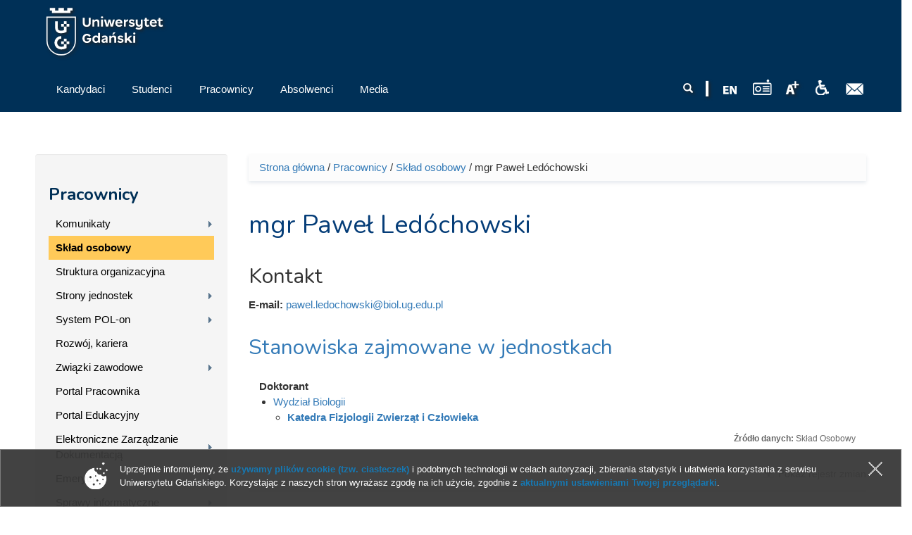

--- FILE ---
content_type: text/html; charset=UTF-8
request_url: https://old.ug.edu.pl/pracownik/34512/pawel_ledochowski
body_size: 12942
content:
<!DOCTYPE html>
<html lang="pl" dir="ltr" prefix="content: http://purl.org/rss/1.0/modules/content/ dc: http://purl.org/dc/terms/ foaf: http://xmlns.com/foaf/0.1/ og: http://ogp.me/ns# rdfs: http://www.w3.org/2000/01/rdf-schema# sioc: http://rdfs.org/sioc/ns# sioct: http://rdfs.org/sioc/types# skos: http://www.w3.org/2004/02/skos/core# xsd: http://www.w3.org/2001/XMLSchema# owl: http://www.w3.org/2002/07/owl# rdf: http://www.w3.org/1999/02/22-rdf-syntax-ns# rss: http://purl.org/rss/1.0/ site: https://old.ug.edu.pl/ns#">
<head profile="http://www.w3.org/1999/xhtml/vocab">
  <meta charset="utf-8">
      
  <meta name="viewport" content="width=device-width, initial-scale=1.0">
    <meta http-equiv="Content-Type" content="text/html; charset=utf-8" />
<meta name="Generator" content="Drupal 7 (http://drupal.org)" />
<link rel="canonical" href="https://old.ug.edu.pl/pracownik/34512/pawel_ledochowski" />
<link rel="canonical" href="/pracownik/34512/pawel_ledochowski" />
<link rel="shortlink" href="/node/34512" />
<link rel="shortcut icon" href="https://old.ug.edu.pl/favicon.ico" type="image/vnd.microsoft.icon" />

<!-- Facebook Pixel Code -->
<script type='text/javascript'>
!function(f,b,e,v,n,t,s){if(f.fbq)return;n=f.fbq=function(){n.callMethod?
n.callMethod.apply(n,arguments):n.queue.push(arguments)};if(!f._fbq)f._fbq=n;
n.push=n;n.loaded=!0;n.version='2.0';n.queue=[];t=b.createElement(e);t.async=!0;
t.src=v;s=b.getElementsByTagName(e)[0];s.parentNode.insertBefore(t,s)}(window,
document,'script','https://connect.facebook.net/en_US/fbevents.js');
</script>
<!-- End Facebook Pixel Code -->
<script type='text/javascript'>
  fbq('init', '861042897421257', [], {
    "agent": "pldrupal-7-7.43"
});
</script><script type='text/javascript'>
  fbq('track', 'PageView', []);
</script>
<!-- Facebook Pixel Code -->
<noscript>
<img height="1" width="1" style="display:none" alt="fbpx"
src="https://www.facebook.com/tr?id=861042897421257&ev=PageView&noscript=1" />
</noscript>
<!-- End Facebook Pixel Code -->
  <title>mgr Paweł Ledóchowski | Uniwersytet Gdański - University of Gdańsk</title>
  <link type="text/css" rel="stylesheet" href="https://old.ug.edu.pl/sites/default/files/css/css_lQaZfjVpwP_oGNqdtWCSpJT1EMqXdMiU84ekLLxQnc4.css" media="all" />
<link type="text/css" rel="stylesheet" href="https://old.ug.edu.pl/sites/default/files/css/css_L_wFIaQiZ0-gV7lsyQWLaP-EO-Qi0X9eJRYZBYHeCC4.css" media="all" />
<link type="text/css" rel="stylesheet" href="https://old.ug.edu.pl/sites/default/files/css/css_41fVa791EtuG7XK7eijixNSSNWB8qiQp-JDiUL_ptTI.css" media="all" />
<link type="text/css" rel="stylesheet" href="/sites/all/libraries/bootstrap/css/bootstrap.css" media="all" />
<link type="text/css" rel="stylesheet" href="https://old.ug.edu.pl/sites/default/files/css/css_qy35v23HWjHa-K7_zui9Lxtj6w1eXBlhGJ8bvg9s_r4.css" media="all" />
  <!-- HTML5 element support for IE6-8 -->
  <!--[if lt IE 9]>
    <script src="//html5shiv.googlecode.com/svn/trunk/html5.js"></script>
  <![endif]-->
  <script>(function(w,d,s,l,i){

  w[l]=w[l]||[];
  w[l].push({'gtm.start':new Date().getTime(),event:'gtm.js'});
  var f=d.getElementsByTagName(s)[0];
  var j=d.createElement(s);
  var dl=l!='dataLayer'?'&l='+l:'';
  j.src='https://www.googletagmanager.com/gtm.js?id='+i+dl+'';
  j.async=true;
  f.parentNode.insertBefore(j,f);

})(window,document,'script','dataLayer','GTM-P2SMBPX');</script>
<script src="https://old.ug.edu.pl/sites/all/libraries/modernizr/modernizr.custom.56626.js?t8mwo1"></script>
<script>window.google_analytics_domain_name = "old.ug.edu.pl";window.google_analytics_uacct = "UA-22577093-2";</script>
<script src="//ajax.googleapis.com/ajax/libs/jquery/1.10.2/jquery.min.js"></script>
<script>window.jQuery || document.write("<script src='/sites/all/modules/jquery_update/replace/jquery/1.10/jquery.min.js'>\x3C/script>")</script>
<script src="https://old.ug.edu.pl/sites/default/files/js/js_3TykeRWpejhD4-J3vdlaNXdULg9xhOZhbsppK0o2bUs.js"></script>
<script src="https://old.ug.edu.pl/sites/default/files/js/js_XpItYolZVRnUdIjRURH9SjD2tuV1Vgoyczl7v1mHBmw.js"></script>
<script src="/sites/all/libraries/bootstrap/js/bootstrap.js"></script>
<script>Drupal.settings.ais = [{"name":"threshold-480","size":"480"},{"name":"threshold-768","size":"768"},{"name":"threshold-992","size":"992"},{"name":"threshold-1382","size":"1382"}];
Drupal.settings.ais_method = "width";</script>
<script src="https://old.ug.edu.pl/sites/default/files/js/js_8hrq1MEOOwWCO3_6cxjDbsopPHgunToKE_d5wHEM3n0.js"></script>
<script src="https://old.ug.edu.pl/sites/default/files/js/js_qudQhyvFbmenoSSmEwbkeJ8_QrOvvUTajSEhhgud5io.js"></script>
<script>var text_resize_scope = "body";
          var text_resize_minimum = "12";
          var text_resize_maximum = "18";
          var text_resize_line_height_allow = 1;
          var text_resize_line_height_min = "16";
          var text_resize_line_height_max = "36";</script>
<script src="https://old.ug.edu.pl/sites/default/files/js/js_6bj_tPP1FaUQAIZWZwUMI9Dh50RwomeTKE3fU2UkIq0.js"></script>
<script>(function(i,s,o,g,r,a,m){i["GoogleAnalyticsObject"]=r;i[r]=i[r]||function(){(i[r].q=i[r].q||[]).push(arguments)},i[r].l=1*new Date();a=s.createElement(o),m=s.getElementsByTagName(o)[0];a.async=1;a.src=g;m.parentNode.insertBefore(a,m)})(window,document,"script","//www.google-analytics.com/analytics.js","ga");ga("create", "UA-22577093-2", {"cookieDomain":"old.ug.edu.pl"});ga("require", "displayfeatures");ga("set", "anonymizeIp", true);ga("send", "pageview");</script>
<script src="https://old.ug.edu.pl/sites/default/files/js/js_mo6ybOaGlf9PY_4qydoFw_nAYYIUNwxvtP4wpcQMtSg.js"></script>
<script src="https://old.ug.edu.pl/sites/default/files/js/js_lVBLv-Awqcuntmpg0s4SES4n_dGp2DJ6yREPn-JYqyA.js"></script>
<script>jQuery.extend(Drupal.settings, {"basePath":"\/","pathPrefix":"","ajaxPageState":{"theme":"ug_main_pl","theme_token":"8Wqx3RKbgnyS8dgC7iwC6lye0-4yIY8KdBlZIywmR64","js":{"sites\/all\/modules\/lightbox2\/js\/lightbox.js":1,"sites\/all\/modules\/pollanon\/js\/jquery.cookie.min.js":1,"sites\/all\/modules\/pollanon\/js\/pollanon.pack.js":1,"sites\/all\/modules\/text_resize\/text_resize.js":1,"sites\/all\/themes\/bootstrap\/js\/bootstrap.js":1,"sites\/all\/themes\/ug_main_pl\/js\/scripts.js":1,"0":1,"sites\/all\/libraries\/modernizr\/modernizr.custom.56626.js":1,"1":1,"\/\/ajax.googleapis.com\/ajax\/libs\/jquery\/1.10.2\/jquery.min.js":1,"2":1,"misc\/jquery.once.js":1,"misc\/drupal.js":1,"sites\/all\/modules\/jquery_update\/replace\/ui\/external\/jquery.cookie.js":1,"sites\/all\/modules\/beautytips\/js\/jquery.bt.min.js":1,"sites\/all\/modules\/beautytips\/js\/beautytips.min.js":1,"\/sites\/all\/libraries\/bootstrap\/js\/bootstrap.js":1,"3":1,"sites\/all\/modules\/admin_menu\/admin_devel\/admin_devel.js":1,"sites\/all\/modules\/pollim\/modules\/choices\/js\/choices.js":1,"sites\/all\/modules\/pollim\/modules\/choices\/js\/jquery.cookie.min.js":1,"sites\/all\/modules\/jquery_update\/js\/jquery-migrate-1.2.0.js":1,"sites\/all\/modules\/nojs\/nojs.js":1,"ais\/assets\/js\/ais.js":1,"public:\/\/languages\/pl_2v1elWZUovn-BHqCBfdSlFnfzGpML6UT6hK35vbONu4.js":1,"sites\/all\/libraries\/colorbox\/jquery.colorbox-min.js":1,"sites\/all\/modules\/colorbox\/js\/colorbox.js":1,"sites\/all\/modules\/colorbox\/styles\/default\/colorbox_style.js":1,"4":1,"sites\/all\/modules\/responsive_menus\/styles\/meanMenu\/jquery.meanmenu.min.js":1,"sites\/all\/modules\/responsive_menus\/styles\/meanMenu\/responsive_menus_mean_menu.js":1,"sites\/all\/modules\/google_analytics\/googleanalytics.js":1,"5":1,"sites\/all\/modules\/beautytips\/other_libs\/jquery.hoverIntent.minified.js":1,"sites\/all\/modules\/form_placeholder\/form_placeholder.js":1,"sites\/all\/libraries\/easy-responsive-tabs\/js\/easyResponsiveTabs.js":1,"sites\/all\/modules\/field_group\/field_group.js":1,"sites\/all\/libraries\/superfish\/supposition.js":1,"sites\/all\/libraries\/superfish\/jquery.bgiframe.min.js":1,"sites\/all\/libraries\/superfish\/superfish.js":1,"sites\/all\/modules\/superfish\/superfish.js":1,"sites\/all\/themes\/ug_main_pl\/js\/script.js":1},"css":{"modules\/system\/system.base.css":1,"sites\/all\/modules\/ais\/assets\/css\/ais.css":1,"sites\/all\/modules\/calendar\/css\/calendar_multiday.css":1,"sites\/all\/modules\/calendar_tooltips\/calendar_tooltips.css":1,"sites\/all\/modules\/pollim\/modules\/choices\/theme\/choices.css":1,"sites\/all\/modules\/date\/date_api\/date.css":1,"sites\/all\/modules\/date\/date_popup\/themes\/datepicker.1.7.css":1,"sites\/all\/modules\/domain\/domain_nav\/domain_nav.css":1,"modules\/field\/theme\/field.css":1,"sites\/all\/modules\/field_hidden\/field_hidden.css":1,"modules\/node\/node.css":1,"sites\/all\/modules\/views\/css\/views.css":1,"sites\/all\/modules\/ckeditor\/ckeditor.css":1,"sites\/all\/modules\/colorbox\/styles\/default\/colorbox_style.css":1,"sites\/all\/modules\/ctools\/css\/ctools.css":1,"sites\/all\/modules\/lightbox2\/css\/lightbox.css":1,"sites\/all\/modules\/panels\/css\/panels.css":1,"sites\/all\/modules\/pollanon\/pollanon.css":1,"sites\/all\/modules\/taxonomy_access\/taxonomy_access.css":1,"sites\/all\/modules\/content_type_extras\/css\/content_type_extras.css":1,"sites\/all\/modules\/text_resize\/text_resize.css":1,"sites\/all\/modules\/node_embed\/plugins\/node_embed\/node_embed.css":1,"sites\/all\/modules\/responsive_menus\/styles\/meanMenu\/meanmenu.min.css":1,"sites\/all\/libraries\/easy-responsive-tabs\/css\/easy-responsive-tabs.css":1,"sites\/all\/modules\/term_reference_tree\/term_reference_tree.css":1,"sites\/all\/modules\/field_collection\/field_collection.theme.css":1,"sites\/all\/modules\/addtoany\/addtoany.css":1,"sites\/all\/modules\/ds\/layouts\/ds_2col_stacked\/ds_2col_stacked.css":1,"sites\/all\/libraries\/superfish\/css\/superfish.css":1,"sites\/all\/libraries\/superfish\/style\/default.css":1,"\/sites\/all\/libraries\/bootstrap\/css\/bootstrap.css":1,"sites\/all\/themes\/bootstrap_barrio\/css\/custom.css":1,"sites\/all\/themes\/bootstrap_barrio\/css\/style.css":1,"sites\/all\/themes\/ug_main_pl\/css\/yamm.css":1,"sites\/all\/themes\/ug_main_pl\/less\/style_al.less":1,"sites\/all\/themes\/ug_main_pl\/css\/styleB.css":1}},"colorbox":{"opacity":"0.85","current":"{current} z {total}","previous":"\u00ab Poprzednie","next":"Nast\u0119pne \u00bb","close":"Zamknij","maxWidth":"98%","maxHeight":"98%","fixed":true,"mobiledetect":true,"mobiledevicewidth":"480px"},"jcarousel":{"ajaxPath":"\/jcarousel\/ajax\/views"},"lightbox2":{"rtl":"0","file_path":"\/(\\w\\w\/)public:\/","default_image":"\/sites\/all\/modules\/lightbox2\/images\/brokenimage.jpg","border_size":10,"font_color":"000","box_color":"fff","top_position":"","overlay_opacity":"0.8","overlay_color":"000","disable_close_click":1,"resize_sequence":0,"resize_speed":400,"fade_in_speed":400,"slide_down_speed":600,"use_alt_layout":0,"disable_resize":0,"disable_zoom":0,"force_show_nav":0,"show_caption":1,"loop_items":0,"node_link_text":"Poka\u017c szczeg\u00f3\u0142y obrazu","node_link_target":0,"image_count":"Obraz !current z !total ","video_count":"Wideo !current z !total","page_count":"Strona !current z !total","lite_press_x_close":"press \u003Ca href=\u0022#\u0022 onclick=\u0022hideLightbox(); return FALSE;\u0022\u003E\u003Ckbd\u003Ex\u003C\/kbd\u003E\u003C\/a\u003E to close","download_link_text":"","enable_login":false,"enable_contact":false,"keys_close":"c x 27","keys_previous":"p 37","keys_next":"n 39","keys_zoom":"z","keys_play_pause":"32","display_image_size":"original","image_node_sizes":"()","trigger_lightbox_classes":"","trigger_lightbox_group_classes":"","trigger_slideshow_classes":"","trigger_lightframe_classes":"","trigger_lightframe_group_classes":"","custom_class_handler":0,"custom_trigger_classes":"","disable_for_gallery_lists":1,"disable_for_acidfree_gallery_lists":true,"enable_acidfree_videos":true,"slideshow_interval":5000,"slideshow_automatic_start":true,"slideshow_automatic_exit":true,"show_play_pause":true,"pause_on_next_click":false,"pause_on_previous_click":true,"loop_slides":false,"iframe_width":600,"iframe_height":400,"iframe_border":1,"enable_video":0,"useragent":"Mozilla\/5.0 AppleWebKit\/537.36 (KHTML, like Gecko; compatible; Amazonbot\/0.1; +https:\/\/developer.amazon.com\/support\/amazonbot) Chrome\/119.0.6045.214 Safari\/537.36"},"better_exposed_filters":{"views":{"ilustracja_termin_slownika":{"displays":{"block":{"filters":[]}}}}},"responsive_menus":[{"selectors":"#superfish-ug, #superfish-chemia, #superfish-biologia, #superfish-oig, #superfish-historia, #superfish-prawo, #superfish-filologia, #superfish-biotech, #superfish-mfi, #superfish-wns, #superfish-cjo, #superfish-sport, #superfish-biblioteka","container":"#block-superfish-2, #navbar, #block-superfish-5, #block-superfish-7, #block-superfish-6, #block-superfish-10, #block-superfish-8, #block-superfish-4, #block-superfish-3, #block-superfish-36, #block-superfish-9, #block-superfish-15, #block-superfish-16, #block-superfish-17, #block-superfish-18, #block-superfish-38, #block-superfish-39, #block-superfish-40, #block-superfish-11, #block-superfish-19, #superfish-19, #block-superfish-42, #block-superfish-43","trigger_txt":"","close_txt":"X","close_size":"18px","position":"left","media_size":"992","show_children":"1","expand_children":"1","expand_txt":"+","contract_txt":"-","remove_attrs":"1","responsive_menus_style":"mean_menu"}],"googleanalytics":{"trackOutbound":1,"trackMailto":1,"trackDownload":1,"trackDownloadExtensions":"GOOGLEANALYTICS_TRACKFILES_EXTENSIONS","trackColorbox":1,"trackDomainMode":"1"},"beautytips":{"calendar-tooltips":{"fill":"rgba(255,255,255,0.9)","strokeWidth":1,"strokeStyle":"#e3e3e3","width":"150px","padding":0,"cornerRadius":0,"spikeGirth":0,"spikeLength":0,"shadowBlur":1,"shadowColor":"#cfcfcf","cssStyles":{"fontSize":"1em"},"cssSelect":".calendar-calendar .mini-day-on a, .calendar-calendar .day a, .calendar-calendar .mini-day-on span, .calendar-calendar .day span","contentSelector":"$(this).next().html()","hoverIntentOpts":{"timeout":"3000","interval":0},"list":["fill","strokeWidth","strokeStyle","width","padding","cornerRadius","spikeGirth","spikeLength","shadowBlur","shadowColor","cssStyles","contentSelector","hoverIntentOpts"]}},"form_placeholder":{"fallback_support":false,"include":"#views-exposed-form-studia-strona-studia-podyplomowe *,#views-exposed-form-studia-podyplomowe-rekrutacja *","exclude":"","required_indicator":"append"},"urlIsAjaxTrusted":{"\/pracownik\/34512\/pawel_ledochowski":true},"superfish":{"37":{"id":"37","sf":{"delay":"0","animation":{"opacity":"show","height":"show"},"speed":"\u0027fast\u0027","autoArrows":true,"dropShadows":false,"disableHI":false},"plugins":{"supposition":true,"bgiframe":true}}},"field_group_easy_responsive_tabs":[{"identifier":"group-prac-profil-naukowy-int-node-pracownik-default","type":"default","width":"auto","fit":true,"closed":false,"tabidentify":"profil-naukowy-pracownika-id","activetab_bg":"#B5AC5F","inactive_bg":"#E0D78C","active_border_color":"#9C905C","active_content_border_color":"#9C905C"},{"identifier":"group-profil-node-pracownik-default","type":"default","width":"auto","fit":true,"closed":false,"tabidentify":"profil-pracownika-id","activetab_bg":"#B5AC5F","inactive_bg":"#E0D78C","active_border_color":"#9C905C","active_content_border_color":"#9C905C"}],"field_group":{"div":"full","htabs":"full","field_group_easy_responsive_tabs_nav_item":"full","tabs":"full","htab":"full","fieldset":"full","field_group_easy_responsive_tabs_nav":"full"},"bootstrap":{"anchorsFix":"0","anchorsSmoothScrolling":"0","formHasError":1,"popoverEnabled":1,"popoverOptions":{"animation":1,"html":0,"placement":"right","selector":"","trigger":"click","triggerAutoclose":1,"title":"","content":"","delay":0,"container":"body"},"tooltipEnabled":1,"tooltipOptions":{"animation":1,"html":0,"placement":"auto left","selector":"","trigger":"hover focus","delay":0,"container":"body"}}});</script>
</head>
<body class="html not-front not-logged-in one-sidebar sidebar-first page-node page-node- page-node-34512 node-type-pracownik domain-nowa-ug-edu-pl no-js i18n-pl" >
  <div id="skip-link">
    <a href="#main-content" class="element-invisible element-focusable">Przejdź do treści</a>
  </div>
  <noscript aria-hidden="true"><iframe src="https://www.googletagmanager.com/ns.html?id=GTM-P2SMBPX"
 height="0" width="0" style="display:none;visibility:hidden"></iframe></noscript>
  <div class="tlo-header">
<div class="mask">
<header class="container" role="banner">
  <div id="top" class="clearfix">
          <div class="region region-top">
    <section id="block-block-212" class="block block-block pt-1 float-l">

      
  <div class="block-content"><a href="/">
<img style="height: 70px; width: auto;" src="/sites/all/themes/ug_main_pl/img/logo_UG.svg" class="logo_ug_big" alt="Uniwersytet Gdański - logo" />
<img style="height: 70px; width: auto;" src="/sites/all/themes/ug_main_pl/img/logo_UG.svg" class="logo_ug_small" alt="Uniwersytet Gdański - logo" />
</a></div>
  
</section> <!-- /.block -->
<section id="block-block-194" class="block block-block">

      
  <div class="block-content"><script type="text/javascript">
/* <![CDATA[ */
var google_conversion_id = 810605885;
var google_custom_params = window.google_tag_params;
var google_remarketing_only = true;
/* ]]> */
</script>
<script type="text/javascript" src="//www.googleadservices.com/pagead/conversion.js">
</script>
<noscript>
<div style="display:inline;">
<img height="1" width="1" style="border-style:none;" alt="" src="//googleads.g.doubleclick.net/pagead/viewthroughconversion/810605885/?guid=ON&amp;script=0"/>
</div>
</noscript></div>
  
</section> <!-- /.block -->
  </div>
  </div>
  

<header id="navbar" class="pt-1" role="banner">
  <div class="navbar-inner">
     <div id="main-navs">
       <div class="container">
       <div class="navbar-header">
        
               </div>
      
       <div id="header" class="header">
         <div>
            <div class="region region-header">
    <section id="block-block-217" class="block block-block float-r pt-2">

      
  <div class="block-content"><a href="https://poczta.ug.edu.pl" id="webmail" title="Poczta uniwersytecka"><img src="/sites/all/themes/ug_main_pl/img/icon_mail.png" alt="Poczta UG" /></a></div>
  
</section> <!-- /.block -->
<section id="block-block-218" class="block block-block float-r pt-2 pl-1 pr-1">

      
  <div class="block-content"><a href="http://bariery.ug.edu.pl" id="accessibility" title="Strona Biura ds. Osób Niepełnosprawnych"><img src="/sites/all/themes/ug_main_pl/img/icon_acces.png" alt="Dla niepełnosprawnych" /></a></div>
  
</section> <!-- /.block -->
<section id="block-text-resize-0" class="block block-text-resize float-r pt-2 drop_s">

      
  <div class="block-content"><a href="#" class="changer" id="text_resize_decrease"><sup>-</sup>A</a> <a href="#" class="changer" id="text_resize_reset">A</a> <a href="#" class="changer" id="text_resize_increase"><sup>+</sup>A</a></div>
  
</section> <!-- /.block -->
<section id="block-block-294" class="block block-block float-r pt-2">

      
  <div class="block-content"><a href="javascript:void(0)" onclick="window.open('http://player.mors.ug.edu.pl/sites/all/modules/jplayer/mors_popup.html', 'newWin','width=280,height=220')" tabindex="1" id="radiomors" title="Listen to Radio MORS"><img src="/sites/all/themes/ug_main_pl/img/radio_v2.svg" height="22" /> </a></div>
  
</section> <!-- /.block -->
<section id="block-block-216" class="block block-block float-r pt-2 pr-1">

      
  <div class="block-content"><a href="https://en.ug.edu.pl/" id="english" lang="en" title="English Version"><span lang="en"><img src="/sites/all/themes/ug_main_pl/img/icon_en.png" alt="EN" /></a></div>
  
</section> <!-- /.block -->
<section id="block-block-213" class="block block-block float-r pt-2 drop_s pr-1">

      
  <div class="block-content"><img src="/sites/all/themes/ug_main_pl/img/icon_divider.png" alt="" /></div>
  
</section> <!-- /.block -->
<section id="block-search-form" class="block block-search wyszukiwarka float-r col-md-2 col-sm-7 col-xs-6 pt-2 ml--15 mr--15 drop_s">

      
  <div class="block-content"><form class="form-search content-search" action="/pracownik/34512/pawel_ledochowski" method="post" id="search-block-form" accept-charset="UTF-8"><div><div>
      <h2 class="element-invisible">Formularz wyszukiwania</h2>
    <div class="input-group"><input title="Wprowadź słowa, które mają zostać wyszukane." placeholder="Szukaj" class="form-control form-text" type="text" id="edit-search-block-form--2" name="search_block_form" value="" size="15" maxlength="128" /><span class="input-group-btn"><button type="submit" class="btn btn-primary"><span class="icon glyphicon glyphicon-search" aria-hidden="true"></span>
</button></span></div><div class="form-actions form-wrapper form-group" id="edit-actions"><button class="element-invisible btn btn-primary form-submit" type="submit" id="edit-submit" name="op" value="Szukaj">Szukaj</button>
</div><input type="hidden" name="form_build_id" value="form-P-amfAwRaFA8UAUd4kUtZ_J3yz_nsTy-jko1W0_ONBA" />
<input type="hidden" name="form_id" value="search_block_form" />
</div>
</div></form></div>
  
</section> <!-- /.block -->
  </div>
                                <div id="main-nav" class="not-collapse">
              <nav role="navigation">
                                                    <div class="region region-navigation">
    <section id="block-superfish-37" class="block block-superfish pl--15 col-md-7 col-sm-12 clearfix col-xs-12">

      
  <div class="block-content"><div id="superfish-ug"><ul id="superfish-37" class="menu sf-menu sf-main-menu sf-horizontal sf-style-default"><li id="menu-76082-37" class="sf-depth-1 menuparent"><a href="/rekrutacja" class="sf-depth-1 menuparent"><span class="title">Kandydaci</span></a><ul class="sf-megamenu"><li class="sf-megamenu-wrapper sf-depth-1 menuparent"><ol><li id="menu-76083-37" class="sf-depth-2"><div class="sf-megamenu-column"><a href="/rekrutacja/studia_i_i_ii_stopnia_oraz_jednolite_magisterskie" class="sf-depth-2"><span class="title">Studia I i II stopnia oraz jednolite magisterskie</span></a></div></li><li id="menu-152528-37" class="sf-depth-2 sf-no-children"><a href="/rekrutacja/studia_wspolne_w_ramach_sea-eu" class="sf-depth-2"><span class="title">Studia wspólne w ramach SEA-EU</span></a></li><li id="menu-76119-37" class="sf-depth-2 sf-no-children"><a href="/rekrutacja/szkoly_doktorskie" class="sf-depth-2"><span class="title">Szkoły doktorskie</span></a></li><li id="menu-76120-37" class="sf-depth-2"><div class="sf-megamenu-column"><a href="/rekrutacja/studia_podyplomowe" class="sf-depth-2"><span class="title">Studia podyplomowe</span></a></div></li><li id="menu-76564-37" class="sf-depth-2"><div class="sf-megamenu-column"><a href="/rekrutacja/kursy_i_szkolenia" class="sf-depth-2"><span class="title">Kursy i szkolenia</span></a></div></li></ol></li></ul></li><li id="menu-76127-37" class="sf-depth-1 menuparent"><a href="/studenci" class="sf-depth-1 menuparent"><span class="title">Studenci</span></a><ul class="sf-megamenu"><li class="sf-megamenu-wrapper sf-depth-1 menuparent"><ol><li id="menu-144277-37" class="sf-depth-2"><div class="sf-megamenu-column"><a href="/studenci/stypendia_dla_studentow_i_doktorantow_szkol_doktorskich" class="sf-depth-2"><span class="title">Stypendia dla Studentów i Doktorantów Szkół Doktorskich</span></a></div></li><li id="menu-76128-37" class="sf-depth-2"><div class="sf-megamenu-column"><a href="/studenci/studia_i_i_ii_stopnia_oraz_jednolite_magisterskie" class="sf-depth-2"><span class="title">Studia I i II stopnia oraz jednolite magisterskie</span></a></div></li><li id="menu-131157-37" class="sf-depth-2 sf-no-children"><a href="/studenci/komunikaty" class="sf-depth-2"><span class="title">Komunikaty</span></a></li><li id="menu-76222-37" class="sf-depth-2"><div class="sf-megamenu-column"><a href="/studenci/studia_trzeciego_stopnia" class="sf-depth-2"><span class="title">Studia trzeciego stopnia</span></a></div></li><li id="menu-142432-37" class="sf-depth-2 sf-no-children"><a href="/studenci/erasmus_2021-2027" class="sf-depth-2"><span class="title">Erasmus+ 2021-2027</span></a></li><li id="menu-76272-37" class="sf-depth-2 sf-no-children"><a href="/studenci/studia_podyplomowe" class="sf-depth-2"><span class="title">Studia podyplomowe</span></a></li><li id="menu-76294-37" class="sf-depth-2 sf-no-children"><a href="/studenci/gdanski_uniwersytet_trzeciego_wieku" class="sf-depth-2"><span class="title">Gdański Uniwersytet Trzeciego Wieku</span></a></li><li id="menu-76211-37" class="sf-depth-2"><div class="sf-megamenu-column"><a href="/studenci/sprawy_informatyczne" class="sf-depth-2"><span class="title">Sprawy informatyczne</span></a></div></li><li id="menu-126864-37" class="sf-depth-2"><div class="sf-megamenu-column"><a href="/studenci/proces_bolonski" class="sf-depth-2"><span class="title">Proces Boloński</span></a></div></li><li id="menu-127732-37" class="sf-depth-2 sf-no-children"><a href="/studenci/portal_studenta_0" class="sf-depth-2"><span class="title">Portal Studenta</span></a></li><li id="menu-127733-37" class="sf-depth-2 sf-no-children"><a href="/studenci/portal_edukacyjny_0" class="sf-depth-2"><span class="title">Portal Edukacyjny</span></a></li><li id="menu-134623-37" class="sf-depth-2 sf-no-children"><a href="/studenci/biuro_karier_ug_2" class="sf-depth-2"><span class="title">Biuro Karier UG</span></a></li><li id="menu-76661-37" class="sf-depth-2 sf-no-children"><a href="/studenci/kola_naukowe_1" class="sf-depth-2"><span class="title">Koła naukowe</span></a></li></ol></li></ul></li><li id="menu-76319-37" class="active-trail sf-depth-1 menuparent"><a href="/pracownicy" class="sf-depth-1 menuparent"><span class="title">Pracownicy</span></a><ul class="sf-megamenu"><li class="sf-megamenu-wrapper active-trail sf-depth-1 menuparent"><ol><li id="menu-131156-37" class="sf-depth-2"><div class="sf-megamenu-column"><a href="/pracownicy/komunikaty_2" class="sf-depth-2"><span class="title">Komunikaty</span></a></div></li><li id="menu-76344-37" class="active-trail sf-depth-2 sf-no-children"><a href="/pracownicy/szukaj" class="sf-depth-2 active"><span class="title">Skład osobowy</span></a></li><li id="menu-76322-37" class="sf-depth-2 sf-no-children"><a href="/pracownicy/struktura_organizacyjna" class="sf-depth-2"><span class="title">Struktura organizacyjna</span></a></li><li id="menu-76323-37" class="sf-depth-2"><div class="sf-megamenu-column"><a href="/pracownicy/strony_jednostek" class="sf-depth-2"><span class="title">Strony jednostek</span></a></div></li><li id="menu-151183-37" class="sf-depth-2"><div class="sf-megamenu-column"><a href="/pracownicy/system_pol-" class="sf-depth-2"><span class="title">System POL-on</span></a></div></li><li id="menu-76440-37" class="sf-depth-2 sf-no-children"><a href="/pracownicy/rozwoj_kariera" class="sf-depth-2"><span class="title">Rozwój, kariera</span></a></li><li id="menu-76441-37" class="sf-depth-2"><div class="sf-megamenu-column"><a href="/pracownicy/zwiazki_zawodowe" class="sf-depth-2"><span class="title">Związki zawodowe</span></a></div></li><li id="menu-127470-37" class="sf-depth-2 sf-no-children"><a href="/pracownicy/portal_pracownika_7" class="sf-depth-2"><span class="title">Portal Pracownika</span></a></li><li id="menu-128187-37" class="sf-depth-2 sf-no-children"><a href="/pracownicy/portal_edukacyjny_0" class="sf-depth-2"><span class="title">Portal Edukacyjny</span></a></li><li id="menu-135374-37" class="sf-depth-2"><div class="sf-megamenu-column"><a href="/pracownicy/elektroniczne_zarzadzanie_dokumentacja" class="sf-depth-2"><span class="title">Elektroniczne Zarządzanie Dokumentacją</span></a></div></li><li id="menu-76442-37" class="sf-depth-2"><div class="sf-megamenu-column"><a href="/pracownicy/emeryci" class="sf-depth-2"><span class="title">Emeryci</span></a></div></li><li id="menu-142172-37" class="sf-depth-2"><div class="sf-megamenu-column"><a href="/pracownicy/sprawy_informatyczne" class="sf-depth-2"><span class="title">Sprawy informatyczne</span></a></div></li></ol></li></ul></li><li id="menu-76447-37" class="sf-depth-1 menuparent"><a href="/absolwenci" class="sf-depth-1 menuparent"><span class="title">Absolwenci</span></a><ul class="sf-megamenu"><li class="sf-megamenu-wrapper sf-depth-1 menuparent"><ol><li id="menu-76457-37" class="sf-depth-2 sf-no-children"><a href="/absolwenci/nasi_absolwenci" class="sf-depth-2"><span class="title">Nasi absolwenci</span></a></li><li id="menu-151086-37" class="sf-depth-2 sf-no-children"><a href="/absolwenci/klub_absolwentow" class="sf-depth-2"><span class="title">Klub Absolwentów</span></a></li><li id="menu-76448-37" class="sf-depth-2 sf-no-children"><a href="/absolwenci/wydzialowe_stowarzyszenia_absolwentow" class="sf-depth-2"><span class="title">Wydziałowe Stowarzyszenia Absolwentów</span></a></li><li id="menu-76459-37" class="sf-depth-2 sf-no-children"><a href="/absolwenci/biuro_karier" class="sf-depth-2"><span class="title">Biuro Karier</span></a></li><li id="menu-76471-37" class="sf-depth-2 sf-no-children"><a href="/absolwenci/gdanski_uniwersytet_trzeciego_wieku" class="sf-depth-2"><span class="title">Gdański Uniwersytet Trzeciego Wieku</span></a></li><li id="menu-76473-37" class="sf-depth-2 sf-no-children"><a href="/absolwenci/podnoszenie_kwalifikacji" class="sf-depth-2"><span class="title">Podnoszenie kwalifikacji</span></a></li><li id="menu-141015-37" class="sf-depth-2 sf-no-children"><a href="/absolwenci/weryfikacja_wyksztalcenia" class="sf-depth-2"><span class="title">Weryfikacja wykształcenia</span></a></li></ol></li></ul></li><li id="menu-76474-37" class="sf-depth-1 menuparent"><a href="/media" class="sf-depth-1 menuparent"><span class="title">Media</span></a><ul class="sf-megamenu"><li class="sf-megamenu-wrapper sf-depth-1 menuparent"><ol><li id="menu-150498-37" class="sf-depth-2 sf-no-children"><a href="/media/stanowiska_i_oswiadczenia_wladz_uniwersytetu_gdanskiego" class="sf-depth-2"><span class="title">Stanowiska i oświadczenia władz Uniwersytetu Gdańskiego</span></a></li><li id="menu-76479-37" class="sf-depth-2 sf-no-children"><a href="/media/zespol_prasowy_centrum_komunikacji_i_promocji" class="sf-depth-2"><span class="title">Zespół Prasowy Centrum Komunikacji i Promocji</span></a></li><li id="menu-150310-37" class="sf-depth-2 sf-no-children"><a href="/media/aktualnosci_i_wydarzenia/informacje_prasowe" class="sf-depth-2"><span class="title">Informacje prasowe</span></a></li><li id="menu-95543-37" class="sf-depth-2"><div class="sf-megamenu-column"><a href="/media/aktualnosci" class="sf-depth-2"><span class="title">Aktualności</span></a></div></li><li id="menu-150308-37" class="sf-depth-2"><div class="sf-megamenu-column"><a href="/media/newsletter_i_tydzien_na_ug" class="sf-depth-2"><span class="title">Newsletter i Tydzień na UG</span></a></div></li><li id="menu-76477-37" class="sf-depth-2 sf-no-children"><a href="/media/media_o_uniwersytecie_gdanskim" class="sf-depth-2"><span class="title">Media o Uniwersytecie Gdańskim</span></a></li><li id="menu-76480-37" class="sf-depth-2"><div class="sf-megamenu-column"><a href="/media/media_uniwersyteckie" class="sf-depth-2"><span class="title">Media uniwersyteckie</span></a></div></li><li id="menu-76486-37" class="sf-depth-2 sf-no-children"><a href="/media/partnerzy_medialni_ug" class="sf-depth-2"><span class="title">Partnerzy medialni UG</span></a></li><li id="menu-76478-37" class="sf-depth-2 sf-no-children"><a href="/media/konferencje_seminaria_szkolenia" class="sf-depth-2"><span class="title">Konferencje, seminaria, szkolenia</span></a></li><li id="menu-95980-37" class="sf-depth-2"><div class="sf-megamenu-column"><a href="/media/centrum_komunikacji_i_promocji" class="sf-depth-2"><span class="title">Centrum Komunikacji i Promocji</span></a></div></li></ol></li></ul></li></ul></div></div>
  
</section> <!-- /.block -->
  </div>
                              </nav>
            </div>
                  </div>
      </div>
    </div></div>
  </div>
</header>
</div>
</div>


<div class="main-container container">

  <header role="banner" id="page-header">
      </header> <!-- /#header -->

  <div class="row">

      

          <aside class="col-md-3" role="complementary">
          <div class="region region-sidebar-first well">
    <section id="block-menu-block-1" class="block block-menu-block">

        <h2 class="block-title"><a href="/pracownicy" title="Pracownicy" class="active-trail">Pracownicy</a></h2>
    
  <div class="block-content"><div class="menu-block-wrapper menu-block-1 menu-name-main-menu parent-mlid-0 menu-level-2">
  <ul class="menu nav"><li class="first collapsed menu-mlid-131156"><a href="/pracownicy/komunikaty_2" title="Komunikaty">Komunikaty</a></li>
<li class="leaf active-trail menu-mlid-76344 active"><a href="/pracownicy/szukaj" title="Skład osobowy" class="active-trail active">Skład osobowy</a></li>
<li class="leaf menu-mlid-76322"><a href="/pracownicy/struktura_organizacyjna" title="Struktura organizacyjna">Struktura organizacyjna</a></li>
<li class="collapsed menu-mlid-76323"><a href="/pracownicy/strony_jednostek" title="Strony jednostek">Strony jednostek</a></li>
<li class="collapsed menu-mlid-151183"><a href="/pracownicy/system_pol-" title="System POL-on">System POL-on</a></li>
<li class="leaf menu-mlid-76440"><a href="/pracownicy/rozwoj_kariera" title="Rozwój, kariera">Rozwój, kariera</a></li>
<li class="collapsed menu-mlid-76441"><a href="/pracownicy/zwiazki_zawodowe" title="Związki zawodowe">Związki zawodowe</a></li>
<li class="leaf menu-mlid-127470"><a href="/pracownicy/portal_pracownika_7" title="Portal Pracownika">Portal Pracownika</a></li>
<li class="leaf menu-mlid-128187"><a href="/pracownicy/portal_edukacyjny_0" title="Portal Edukacyjny">Portal Edukacyjny</a></li>
<li class="collapsed menu-mlid-135374"><a href="/pracownicy/elektroniczne_zarzadzanie_dokumentacja" title="Elektroniczne Zarządzanie Dokumentacją">Elektroniczne Zarządzanie Dokumentacją</a></li>
<li class="collapsed menu-mlid-76442"><a href="/pracownicy/emeryci" title="Emeryci">Emeryci</a></li>
<li class="last collapsed menu-mlid-142172"><a href="/pracownicy/sprawy_informatyczne" title="Sprawy informatyczne">Sprawy informatyczne</a></li>
</ul></div>
</div>
  
</section> <!-- /.block -->
  </div>
      </aside>  <!-- /#sidebar-first -->
      

    <section class="col-md-9">  
            <h2 class="element-invisible">Jesteś tutaj</h2><div class="breadcrumb"><a href="/">Strona główna</a> / <a href="/pracownicy">Pracownicy</a> / <a href="/pracownicy/szukaj">Skład osobowy</a> / mgr Paweł Ledóchowski</div>      
      <a id="main-content"></a>
                                <h1 class="page-header">mgr Paweł Ledóchowski</h1>
                                                                  
            
              <div id="content-inner">
            <div class="region region-content">
    <section id="block-block-223" class="block block-block">

      
  <div class="block-content"><a id="backtop"></a></div>
  
</section> <!-- /.block -->
<section id="block-system-main" class="block block-system">

      
  <div class="block-content"><div  about="/pracownik/34512/pawel_ledochowski" typeof="sioc:Item foaf:Document" class="ds-2col-stacked node node-pracownik view-mode-full  clearfix">

  
  <div class="group-header">
    <div class="field field-name-title"><h1>mgr Paweł Ledóchowski</h1></div>  </div>

  <div class="group-left">
    <div id="node-pracownik-full-group-pracownik-kontakt" class=" group-pracownik-kontakt field-group-div"><h2><span>Kontakt</span></h2><div class="e-mail"><strong class="label-inline">E-mail:&nbsp;</strong><a href="&#109;&#97;&#105;&#108;&#116;&#111;&#58;&#112;&#97;&#119;&#101;&#108;&#46;&#108;&#101;&#100;&#111;&#99;&#104;&#111;&#119;&#115;&#107;&#105;&#64;&#98;&#105;&#111;&#108;&#46;&#117;&#103;&#46;&#101;&#100;&#117;&#46;&#112;&#108;">&#112;&#97;&#119;&#101;&#108;&#46;&#108;&#101;&#100;&#111;&#99;&#104;&#111;&#119;&#115;&#107;&#105;&#64;&#98;&#105;&#111;&#108;&#46;&#117;&#103;&#46;&#101;&#100;&#117;&#46;&#112;&#108;</a></div></div>  </div>

  <div class="group-right">
      </div>

  <div class="group-footer">
    <div id="node-pracownik-full-group-jednostka-stanowisko" class="collapsible group-jednostka-stanowisko field-group-fieldset speed-fast effect-none">
      <h2><span class="field-group-format-toggler">Stanowiska zajmowane w jednostkach</span></h2>
      <div class="field-group-format-wrapper" style="display: block;"><div class="field-collection-container clearfix"><div class="field-collection-view clearfix view-mode-full field-collection-view-final"><div  about="/field-collection/field-jednostka-stanowisko/15991" typeof="" class="ds-1col entity entity-field-collection-item field-collection-item-field-jednostka-stanowisko view-mode-full  clearfix">

  
  <strong>Doktorant</strong><div class="lista-plaska"><div class='term-tree-list'><ul class="term"><li class='unselected'><a href="/uniwersytet/struktura_ug/wydzial_biologii">Wydział Biologii</a><ul class="term"><li class='selected'><a href="/uniwersytet/struktura_ug/wydzial_biologii/katedra_fizjologii_zwierzat_i_czlowieka">Katedra Fizjologii Zwierząt i Człowieka</a></li></ul></li></ul></div></div><div class="szary right zrodlo"><strong class="label-inline">Źródło danych:&nbsp;</strong><div class="textformatter-list">Skład Osobowy</div></div></div>

</div></div></div></div><div class="group-zmiany field-group-fieldset"><div class="field field-name-changed-date"><div class="label-inline">Ostatnia modyfikacja:&nbsp;</div>środa, 8 lipca 2015 roku, 10:13</div><div class="field field-name-post-date"><div class="label-inline">Data publikacji:&nbsp;</div>wtorek, 29 kwietnia 2014 roku, 11:16</div></div><hr />
<div class="fast">
	<div class="label-inline">
		&nbsp;&ndash;</div>
	Dane pobrane z&nbsp;Portalu Nauczyciela</div>
  </div>

</div>

</div>
  
</section> <!-- /.block -->
  </div>
        </div>
            
            
    </section>

      </div>

      

      

</div>

<footer class="footer">
    <div class="container clearix">
    <div id="footer-left" class="float-l col-md-3 col-sm-6 col-xs-12">
      <div class="region region-footer-first">
    <section id="block-block-220" class="block block-block">

      
  <div class="block-content"><div style="display: flex; justify-content: start; margin-top: 26px;">
	<p><img alt="Orzeł Biały - Godło Polski" src="/sites/all/themes/ug_main_pl/img/godlo_polski_red.svg" style="height: 60px; width: auto; padding-right: 1.4em;" /></p>
	<p><img alt="Uniwersytet Gdański - logo" src="/sites/all/themes/ug_main_pl/img/logo_UG.svg" style="height: 60px; width: auto;" /></p>
</div>
<address id="address">
	<h2 class="footer__header">
		Rektorat Uniwersytetu Gdańskiego</h2>
	<p class="footer__txt">ul. Jana Bażyńskiego 8<br />
		80-309 Gdańsk</p>
	<p class="footer__txt">NIP: 584-020-32-39<br />
		REGON: 000001330</p>
	<p class="footer__link">tel. portiernia:<a href="tel:+48585233000">+ 48 58 523 30 00</a></p>
	<p class="footer__link"><a href="http://bip.ug.edu.pl/" target="_blank">numery kont</a></p>
</address>
<p>&nbsp;</p>
</div>
  
</section> <!-- /.block -->
  </div>
    </div>
    <div id="footer-middle" class="float-l col-md-6 col-sm-6 col-xs-12">
      <div class="region region-footer-second">
    <section id="block-block-279" class="block block-block">

      
  <div class="block-content"><div class="col-md-6">
	<ul class="lista" title="Wszystkie wydziały">
		<li>
			<a href="/o_uczelni/wydzialy">Wydziały</a></li>
	</ul>
	<ul class="lista" title="Wydziały Uniwersytetu Gdańskiego">
		<li>
			<a href="http://biology.ug.edu.pl">Wydział Biologii</a></li>
		<li>
			<a href="http://chem.ug.edu.pl">Wydział Chemii</a></li>
		<li>
			<a href="http://www.ekonom.ug.edu.pl">Wydział Ekonomiczny</a></li>
		<li>
			<a href="http://fil.ug.edu.pl">Wydział Filologiczny</a></li>
		<li>
			<a href="http://historia.ug.edu.pl">Wydział Historyczny</a></li>
		<li>
			<a href="http://mfi.ug.edu.pl">Wydział Matematyki, Fizyki i&nbsp;Informatyki</a></li>
		<li>
			<a href="http://wns.ug.edu.pl">Wydział Nauk Społecznych</a></li>
		<li>
			<a href="http://www.oig.ug.edu.pl">Wydział Oceanografii i&nbsp;Geografii</a></li>
		<li>
			<a href="http://prawo.ug.edu.pl">Wydział Prawa i&nbsp;Administracji</a></li>
		<li>
			<a href="http://wzr.ug.edu.pl">Wydział Zarządzania</a></li>
		<li>
			<a href="http://biotech.ug.edu.pl">Międzyuczelniany Wydział Biotechnologii</a></li>
	</ul>
</div>
<div class="col-md-6">
	<ul class="lista" title="Jednostki Ogólnouczelnianie">
		<li>
			<a href="http://iccvs.ug.edu.pl">Międzynarodowe Centrum Badań nad Szczepionkami Przeciwnowotworowymi (ICCVS)</a></li>
		<li>
			<a href="http://ictqt.ug.edu.pl/">Międzynarodowe Centrum Teorii Technologii Kwantowych (ICTQT)</a></li>
		<li>
			<br />
			<a href="http://www.bg.ug.edu.pl">Biblioteka UG</a></li>
		<li>
			<a href="http://cjo.ug.edu.pl/">Centrum Języków Obcych</a></li>
		<li>
			<a href="http://sport.ug.edu.pl/">Centrum Wychowania Fizycznego i&nbsp;Sportu</a></li>
		<li>
			<a href="http://sd.ug.edu.pl/">Szkoły doktorskie</a></li>
		<li>
			<a href="http://wyd.ug.edu.pl/">Wydawnictwo UG</a></li>
		<li>
			<a href="https://biuro-karier.ug.edu.pl/">Biuro Karier UG</a></li>
		<li>
			<br />
			<a href="https://ug.edu.pl/node/102745">Deklaracja dostępności</a></li>
		<li>
			<a href="mailto:redakcja@ug.edu.pl">Kontakt z&nbsp;redakcją</a></li>
		<li>
			<a href="http://mors.ug.edu.pl">Radio MORS</a></li>
	</ul>
</div>
<p>&nbsp;</p>
</div>
  
</section> <!-- /.block -->
  </div>
    </div>
    <div id="footer-right" class="float-l col-md-3 col-sm-12">
      <div class="region region-footer-third">
    <section id="block-block-210" class="block block-block">

      
  <div class="block-content"><div style="display: flex; justify-content: center; margin-top: 14px;">
 <p style="margin: auto;"><a href="https://zwiazek-fahrenheita.edu.pl/?fbclid=IwAR3XcJhNVgzukkAkJ6LJn3Bi8vMuODee5DUsqRpL214driem_IcvtUpXQoQ" target="_blank"><img alt="Uczelnie Fahrenheita" src="https://ug.edu.pl/themes/ug_theme/images/footer/ZUF_logotyp_white_pl_180322.svg" style="width:154px; height:auto; padding: 10px; /></a>
</p>
<p style="margin: auto;">
 <img alt="SEA-EU" src="https://ug.edu.pl/sites/ug.edu.pl/files/2023-07/logo-completo-blanco.png" class="sea-eu-logo-footer" style="width:84px; height:auto; margin-left: 0px; vertical-align: middle; padding: 10px;">
</p>
</div>
<div style="display: flex; justify-content: center; margin-bottom: 68px;">
<p style="text-align:center; margin-bottom: 42px;"><a href="https://euraxess.ec.europa.eu/jobs/hrs4r" target="_blank"><img alt="HR excellence in research" src="/sites/all/themes/ug_main_pl/img/hr_logo.png" style="width:80px; height:auto; padding: 10px 10px;" /></a></p>
<p>
 <a href="https://eua.eu" target="_blank"><img alt="The European University Association (EUA)" src="/sites/all/themes/ug_main_pl/img/EUA_logo.png" class="sea-eu-logo-footer" style="width:94px; height:auto; padding: 5px 10px; margin-left: 0px; margin-top: 20px;" /></a>
</p
</div>
</div>
  
</section> <!-- /.block -->
<section id="block-block-211" class="block block-block">

      
  <div class="block-content"><div style="display: flex; justify-content: center">
<p class="social-icons"><a href="https://www.facebook.com/UniwersytetGdanski" target="_blank"><img alt="Logo Facebook" src="/sites/all/themes/ug_main_pl/img/fb.png" /> </a></p>
<p class="social-icons"><a href="https://twitter.com/uniwersytet_gd" target="_blank"><img alt="Logo Twitter" src="/sites/all/themes/ug_main_pl/img/twitter.png" /> </a></p>
<p class="social-icons"><a href="https://www.instagram.com/uniwersytet_gdanski/" target="_blank"><img alt="Logo Instagram" src="/sites/all/themes/ug_main_pl/img/instagram.png" /> </a></p>
<p class="social-icons"><a href="https://www.youtube.com/channel/UCT33GT7flsO-3rqoeao3hzg" target="_blank"><img alt="Logo Youtube" src="/sites/all/themes/ug_main_pl/img/yt.png" /> </a></p>
<p class="social-icons"><a href="https://pl.linkedin.com/school/uniwersytet-gda%C5%84ski/" target="_blank"><img alt="Logo Linkedin" src="/sites/all/themes/ug_main_pl/img/Linkedin.png" /> </a></p>
</div>
<div style="display: flex; justify-content: center; margin-bottom: 30px">
	<a href="https://bip.ug.edu.pl"><img alt="Logo BIP" class="bip-icon" src="/sites/all/themes/ug_main_pl/img/bip.svg" /></a></div>
</div>
  
</section> <!-- /.block -->
  </div>
    </div>
    </div>
    <div id="copyright" class="container">
      <div class="region region-copyright">
    <section id="block-block-14" class="block block-block">

      
  <div class="block-content"><p id="copy" class="copyright_footer">© 2013-2026 Uniwersytet Gdański</p>
</div>
  
</section> <!-- /.block -->
<section id="block-block-239" class="block block-block">

      
  <div class="block-content"><!-- Adform Tracking Code BEGIN -->
<script type="text/javascript">
    window._adftrack = Array.isArray(window._adftrack) ? window._adftrack : (window._adftrack ? [window._adftrack] : []);
    window._adftrack.push({
        pm: 2057343,
        divider: encodeURIComponent('|'),
        pagename: encodeURIComponent('WebsiteName|SectionName|SubSection|PageName')
    });
    (function () { var s = document.createElement('script'); s.type = 'text/javascript'; s.async = true; s.src = 'https://track.adform.net/serving/scripts/trackpoint/async/'; var x = document.getElementsByTagName('script')[0]; x.parentNode.insertBefore(s, x); })();

</script>
<noscript>
    <p style="margin:0;padding:0;border:0;">
        <img src="https://track.adform.net/Serving/TrackPoint/?pm=2057343&ADFPageName=WebsiteName|SectionName|SubSection|PageName&ADFdivider=|" width="1" height="1" alt="" />
    </p>
</noscript>
<!-- Adform Tracking Code END --></div>
  
</section> <!-- /.block -->
<section id="block-block-137" class="block block-block">

      
  <div class="block-content"><p><a class="cd-top" href="#0"><span class="off_screen">Top</span></a></p>
</div>
  
</section> <!-- /.block -->
<section id="block-block-182" class="block block-block cookies">

      
  <div class="block-content"><div class="cookietext">
	<p>Uprzejmie informujemy, że&nbsp;<a href="http://ug.edu.pl/polityka_ws_cookies">używamy plików cookie (tzw. ciasteczek)</a>&nbsp;i&nbsp;podobnych technologii w&nbsp;celach autoryzacji, zbierania statystyk i&nbsp;ułatwienia korzystania z&nbsp;serwisu Uniwersytetu Gdańskiego. Korzystając z&nbsp;naszych stron wyrażasz zgodę na&nbsp;ich użycie, zgodnie z&nbsp;<a href="http://ug.edu.pl/polityka_ws_cookies#_W_jaki_sposob">aktualnymi ustawieniami Twojej przeglądarki</a>.</p>
	<div class="cookiex">
		&nbsp;</div>
</div>
<p>&nbsp;</p>
</div>
  
</section> <!-- /.block -->
  </div>
    </div>

</footer>
  <script src="https://old.ug.edu.pl/sites/default/files/js/js_X85ygw2BMGSMHDovbUK2P9e5neG4TCqG5reVKxPxTDY.js"></script>
<script src="https://old.ug.edu.pl/sites/default/files/js/js_tTNX4G7gttYRp4UEH4PU0Wdlj3LE_eg3dK9j_S_waXU.js"></script>
</body>
</html>

<!-- Page cached by Boost @ 2026-01-10 07:57:32, expires @ 2026-02-07 07:57:32, lifetime 4 tygodnie -->